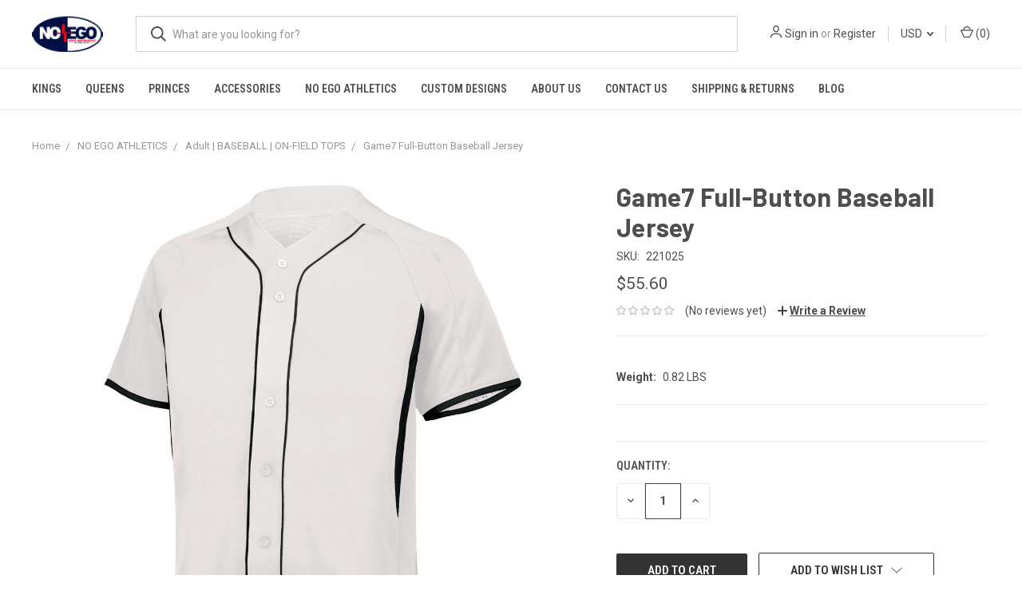

--- FILE ---
content_type: text/html; charset=utf-8
request_url: https://www.google.com/recaptcha/api2/anchor?ar=1&k=6LcjX0sbAAAAACp92-MNpx66FT4pbIWh-FTDmkkz&co=aHR0cHM6Ly93d3cubm9lZ29hcHBhcmVsLmNvbTo0NDM.&hl=en&v=N67nZn4AqZkNcbeMu4prBgzg&size=normal&anchor-ms=20000&execute-ms=30000&cb=fu0z7sdiby9s
body_size: 49574
content:
<!DOCTYPE HTML><html dir="ltr" lang="en"><head><meta http-equiv="Content-Type" content="text/html; charset=UTF-8">
<meta http-equiv="X-UA-Compatible" content="IE=edge">
<title>reCAPTCHA</title>
<style type="text/css">
/* cyrillic-ext */
@font-face {
  font-family: 'Roboto';
  font-style: normal;
  font-weight: 400;
  font-stretch: 100%;
  src: url(//fonts.gstatic.com/s/roboto/v48/KFO7CnqEu92Fr1ME7kSn66aGLdTylUAMa3GUBHMdazTgWw.woff2) format('woff2');
  unicode-range: U+0460-052F, U+1C80-1C8A, U+20B4, U+2DE0-2DFF, U+A640-A69F, U+FE2E-FE2F;
}
/* cyrillic */
@font-face {
  font-family: 'Roboto';
  font-style: normal;
  font-weight: 400;
  font-stretch: 100%;
  src: url(//fonts.gstatic.com/s/roboto/v48/KFO7CnqEu92Fr1ME7kSn66aGLdTylUAMa3iUBHMdazTgWw.woff2) format('woff2');
  unicode-range: U+0301, U+0400-045F, U+0490-0491, U+04B0-04B1, U+2116;
}
/* greek-ext */
@font-face {
  font-family: 'Roboto';
  font-style: normal;
  font-weight: 400;
  font-stretch: 100%;
  src: url(//fonts.gstatic.com/s/roboto/v48/KFO7CnqEu92Fr1ME7kSn66aGLdTylUAMa3CUBHMdazTgWw.woff2) format('woff2');
  unicode-range: U+1F00-1FFF;
}
/* greek */
@font-face {
  font-family: 'Roboto';
  font-style: normal;
  font-weight: 400;
  font-stretch: 100%;
  src: url(//fonts.gstatic.com/s/roboto/v48/KFO7CnqEu92Fr1ME7kSn66aGLdTylUAMa3-UBHMdazTgWw.woff2) format('woff2');
  unicode-range: U+0370-0377, U+037A-037F, U+0384-038A, U+038C, U+038E-03A1, U+03A3-03FF;
}
/* math */
@font-face {
  font-family: 'Roboto';
  font-style: normal;
  font-weight: 400;
  font-stretch: 100%;
  src: url(//fonts.gstatic.com/s/roboto/v48/KFO7CnqEu92Fr1ME7kSn66aGLdTylUAMawCUBHMdazTgWw.woff2) format('woff2');
  unicode-range: U+0302-0303, U+0305, U+0307-0308, U+0310, U+0312, U+0315, U+031A, U+0326-0327, U+032C, U+032F-0330, U+0332-0333, U+0338, U+033A, U+0346, U+034D, U+0391-03A1, U+03A3-03A9, U+03B1-03C9, U+03D1, U+03D5-03D6, U+03F0-03F1, U+03F4-03F5, U+2016-2017, U+2034-2038, U+203C, U+2040, U+2043, U+2047, U+2050, U+2057, U+205F, U+2070-2071, U+2074-208E, U+2090-209C, U+20D0-20DC, U+20E1, U+20E5-20EF, U+2100-2112, U+2114-2115, U+2117-2121, U+2123-214F, U+2190, U+2192, U+2194-21AE, U+21B0-21E5, U+21F1-21F2, U+21F4-2211, U+2213-2214, U+2216-22FF, U+2308-230B, U+2310, U+2319, U+231C-2321, U+2336-237A, U+237C, U+2395, U+239B-23B7, U+23D0, U+23DC-23E1, U+2474-2475, U+25AF, U+25B3, U+25B7, U+25BD, U+25C1, U+25CA, U+25CC, U+25FB, U+266D-266F, U+27C0-27FF, U+2900-2AFF, U+2B0E-2B11, U+2B30-2B4C, U+2BFE, U+3030, U+FF5B, U+FF5D, U+1D400-1D7FF, U+1EE00-1EEFF;
}
/* symbols */
@font-face {
  font-family: 'Roboto';
  font-style: normal;
  font-weight: 400;
  font-stretch: 100%;
  src: url(//fonts.gstatic.com/s/roboto/v48/KFO7CnqEu92Fr1ME7kSn66aGLdTylUAMaxKUBHMdazTgWw.woff2) format('woff2');
  unicode-range: U+0001-000C, U+000E-001F, U+007F-009F, U+20DD-20E0, U+20E2-20E4, U+2150-218F, U+2190, U+2192, U+2194-2199, U+21AF, U+21E6-21F0, U+21F3, U+2218-2219, U+2299, U+22C4-22C6, U+2300-243F, U+2440-244A, U+2460-24FF, U+25A0-27BF, U+2800-28FF, U+2921-2922, U+2981, U+29BF, U+29EB, U+2B00-2BFF, U+4DC0-4DFF, U+FFF9-FFFB, U+10140-1018E, U+10190-1019C, U+101A0, U+101D0-101FD, U+102E0-102FB, U+10E60-10E7E, U+1D2C0-1D2D3, U+1D2E0-1D37F, U+1F000-1F0FF, U+1F100-1F1AD, U+1F1E6-1F1FF, U+1F30D-1F30F, U+1F315, U+1F31C, U+1F31E, U+1F320-1F32C, U+1F336, U+1F378, U+1F37D, U+1F382, U+1F393-1F39F, U+1F3A7-1F3A8, U+1F3AC-1F3AF, U+1F3C2, U+1F3C4-1F3C6, U+1F3CA-1F3CE, U+1F3D4-1F3E0, U+1F3ED, U+1F3F1-1F3F3, U+1F3F5-1F3F7, U+1F408, U+1F415, U+1F41F, U+1F426, U+1F43F, U+1F441-1F442, U+1F444, U+1F446-1F449, U+1F44C-1F44E, U+1F453, U+1F46A, U+1F47D, U+1F4A3, U+1F4B0, U+1F4B3, U+1F4B9, U+1F4BB, U+1F4BF, U+1F4C8-1F4CB, U+1F4D6, U+1F4DA, U+1F4DF, U+1F4E3-1F4E6, U+1F4EA-1F4ED, U+1F4F7, U+1F4F9-1F4FB, U+1F4FD-1F4FE, U+1F503, U+1F507-1F50B, U+1F50D, U+1F512-1F513, U+1F53E-1F54A, U+1F54F-1F5FA, U+1F610, U+1F650-1F67F, U+1F687, U+1F68D, U+1F691, U+1F694, U+1F698, U+1F6AD, U+1F6B2, U+1F6B9-1F6BA, U+1F6BC, U+1F6C6-1F6CF, U+1F6D3-1F6D7, U+1F6E0-1F6EA, U+1F6F0-1F6F3, U+1F6F7-1F6FC, U+1F700-1F7FF, U+1F800-1F80B, U+1F810-1F847, U+1F850-1F859, U+1F860-1F887, U+1F890-1F8AD, U+1F8B0-1F8BB, U+1F8C0-1F8C1, U+1F900-1F90B, U+1F93B, U+1F946, U+1F984, U+1F996, U+1F9E9, U+1FA00-1FA6F, U+1FA70-1FA7C, U+1FA80-1FA89, U+1FA8F-1FAC6, U+1FACE-1FADC, U+1FADF-1FAE9, U+1FAF0-1FAF8, U+1FB00-1FBFF;
}
/* vietnamese */
@font-face {
  font-family: 'Roboto';
  font-style: normal;
  font-weight: 400;
  font-stretch: 100%;
  src: url(//fonts.gstatic.com/s/roboto/v48/KFO7CnqEu92Fr1ME7kSn66aGLdTylUAMa3OUBHMdazTgWw.woff2) format('woff2');
  unicode-range: U+0102-0103, U+0110-0111, U+0128-0129, U+0168-0169, U+01A0-01A1, U+01AF-01B0, U+0300-0301, U+0303-0304, U+0308-0309, U+0323, U+0329, U+1EA0-1EF9, U+20AB;
}
/* latin-ext */
@font-face {
  font-family: 'Roboto';
  font-style: normal;
  font-weight: 400;
  font-stretch: 100%;
  src: url(//fonts.gstatic.com/s/roboto/v48/KFO7CnqEu92Fr1ME7kSn66aGLdTylUAMa3KUBHMdazTgWw.woff2) format('woff2');
  unicode-range: U+0100-02BA, U+02BD-02C5, U+02C7-02CC, U+02CE-02D7, U+02DD-02FF, U+0304, U+0308, U+0329, U+1D00-1DBF, U+1E00-1E9F, U+1EF2-1EFF, U+2020, U+20A0-20AB, U+20AD-20C0, U+2113, U+2C60-2C7F, U+A720-A7FF;
}
/* latin */
@font-face {
  font-family: 'Roboto';
  font-style: normal;
  font-weight: 400;
  font-stretch: 100%;
  src: url(//fonts.gstatic.com/s/roboto/v48/KFO7CnqEu92Fr1ME7kSn66aGLdTylUAMa3yUBHMdazQ.woff2) format('woff2');
  unicode-range: U+0000-00FF, U+0131, U+0152-0153, U+02BB-02BC, U+02C6, U+02DA, U+02DC, U+0304, U+0308, U+0329, U+2000-206F, U+20AC, U+2122, U+2191, U+2193, U+2212, U+2215, U+FEFF, U+FFFD;
}
/* cyrillic-ext */
@font-face {
  font-family: 'Roboto';
  font-style: normal;
  font-weight: 500;
  font-stretch: 100%;
  src: url(//fonts.gstatic.com/s/roboto/v48/KFO7CnqEu92Fr1ME7kSn66aGLdTylUAMa3GUBHMdazTgWw.woff2) format('woff2');
  unicode-range: U+0460-052F, U+1C80-1C8A, U+20B4, U+2DE0-2DFF, U+A640-A69F, U+FE2E-FE2F;
}
/* cyrillic */
@font-face {
  font-family: 'Roboto';
  font-style: normal;
  font-weight: 500;
  font-stretch: 100%;
  src: url(//fonts.gstatic.com/s/roboto/v48/KFO7CnqEu92Fr1ME7kSn66aGLdTylUAMa3iUBHMdazTgWw.woff2) format('woff2');
  unicode-range: U+0301, U+0400-045F, U+0490-0491, U+04B0-04B1, U+2116;
}
/* greek-ext */
@font-face {
  font-family: 'Roboto';
  font-style: normal;
  font-weight: 500;
  font-stretch: 100%;
  src: url(//fonts.gstatic.com/s/roboto/v48/KFO7CnqEu92Fr1ME7kSn66aGLdTylUAMa3CUBHMdazTgWw.woff2) format('woff2');
  unicode-range: U+1F00-1FFF;
}
/* greek */
@font-face {
  font-family: 'Roboto';
  font-style: normal;
  font-weight: 500;
  font-stretch: 100%;
  src: url(//fonts.gstatic.com/s/roboto/v48/KFO7CnqEu92Fr1ME7kSn66aGLdTylUAMa3-UBHMdazTgWw.woff2) format('woff2');
  unicode-range: U+0370-0377, U+037A-037F, U+0384-038A, U+038C, U+038E-03A1, U+03A3-03FF;
}
/* math */
@font-face {
  font-family: 'Roboto';
  font-style: normal;
  font-weight: 500;
  font-stretch: 100%;
  src: url(//fonts.gstatic.com/s/roboto/v48/KFO7CnqEu92Fr1ME7kSn66aGLdTylUAMawCUBHMdazTgWw.woff2) format('woff2');
  unicode-range: U+0302-0303, U+0305, U+0307-0308, U+0310, U+0312, U+0315, U+031A, U+0326-0327, U+032C, U+032F-0330, U+0332-0333, U+0338, U+033A, U+0346, U+034D, U+0391-03A1, U+03A3-03A9, U+03B1-03C9, U+03D1, U+03D5-03D6, U+03F0-03F1, U+03F4-03F5, U+2016-2017, U+2034-2038, U+203C, U+2040, U+2043, U+2047, U+2050, U+2057, U+205F, U+2070-2071, U+2074-208E, U+2090-209C, U+20D0-20DC, U+20E1, U+20E5-20EF, U+2100-2112, U+2114-2115, U+2117-2121, U+2123-214F, U+2190, U+2192, U+2194-21AE, U+21B0-21E5, U+21F1-21F2, U+21F4-2211, U+2213-2214, U+2216-22FF, U+2308-230B, U+2310, U+2319, U+231C-2321, U+2336-237A, U+237C, U+2395, U+239B-23B7, U+23D0, U+23DC-23E1, U+2474-2475, U+25AF, U+25B3, U+25B7, U+25BD, U+25C1, U+25CA, U+25CC, U+25FB, U+266D-266F, U+27C0-27FF, U+2900-2AFF, U+2B0E-2B11, U+2B30-2B4C, U+2BFE, U+3030, U+FF5B, U+FF5D, U+1D400-1D7FF, U+1EE00-1EEFF;
}
/* symbols */
@font-face {
  font-family: 'Roboto';
  font-style: normal;
  font-weight: 500;
  font-stretch: 100%;
  src: url(//fonts.gstatic.com/s/roboto/v48/KFO7CnqEu92Fr1ME7kSn66aGLdTylUAMaxKUBHMdazTgWw.woff2) format('woff2');
  unicode-range: U+0001-000C, U+000E-001F, U+007F-009F, U+20DD-20E0, U+20E2-20E4, U+2150-218F, U+2190, U+2192, U+2194-2199, U+21AF, U+21E6-21F0, U+21F3, U+2218-2219, U+2299, U+22C4-22C6, U+2300-243F, U+2440-244A, U+2460-24FF, U+25A0-27BF, U+2800-28FF, U+2921-2922, U+2981, U+29BF, U+29EB, U+2B00-2BFF, U+4DC0-4DFF, U+FFF9-FFFB, U+10140-1018E, U+10190-1019C, U+101A0, U+101D0-101FD, U+102E0-102FB, U+10E60-10E7E, U+1D2C0-1D2D3, U+1D2E0-1D37F, U+1F000-1F0FF, U+1F100-1F1AD, U+1F1E6-1F1FF, U+1F30D-1F30F, U+1F315, U+1F31C, U+1F31E, U+1F320-1F32C, U+1F336, U+1F378, U+1F37D, U+1F382, U+1F393-1F39F, U+1F3A7-1F3A8, U+1F3AC-1F3AF, U+1F3C2, U+1F3C4-1F3C6, U+1F3CA-1F3CE, U+1F3D4-1F3E0, U+1F3ED, U+1F3F1-1F3F3, U+1F3F5-1F3F7, U+1F408, U+1F415, U+1F41F, U+1F426, U+1F43F, U+1F441-1F442, U+1F444, U+1F446-1F449, U+1F44C-1F44E, U+1F453, U+1F46A, U+1F47D, U+1F4A3, U+1F4B0, U+1F4B3, U+1F4B9, U+1F4BB, U+1F4BF, U+1F4C8-1F4CB, U+1F4D6, U+1F4DA, U+1F4DF, U+1F4E3-1F4E6, U+1F4EA-1F4ED, U+1F4F7, U+1F4F9-1F4FB, U+1F4FD-1F4FE, U+1F503, U+1F507-1F50B, U+1F50D, U+1F512-1F513, U+1F53E-1F54A, U+1F54F-1F5FA, U+1F610, U+1F650-1F67F, U+1F687, U+1F68D, U+1F691, U+1F694, U+1F698, U+1F6AD, U+1F6B2, U+1F6B9-1F6BA, U+1F6BC, U+1F6C6-1F6CF, U+1F6D3-1F6D7, U+1F6E0-1F6EA, U+1F6F0-1F6F3, U+1F6F7-1F6FC, U+1F700-1F7FF, U+1F800-1F80B, U+1F810-1F847, U+1F850-1F859, U+1F860-1F887, U+1F890-1F8AD, U+1F8B0-1F8BB, U+1F8C0-1F8C1, U+1F900-1F90B, U+1F93B, U+1F946, U+1F984, U+1F996, U+1F9E9, U+1FA00-1FA6F, U+1FA70-1FA7C, U+1FA80-1FA89, U+1FA8F-1FAC6, U+1FACE-1FADC, U+1FADF-1FAE9, U+1FAF0-1FAF8, U+1FB00-1FBFF;
}
/* vietnamese */
@font-face {
  font-family: 'Roboto';
  font-style: normal;
  font-weight: 500;
  font-stretch: 100%;
  src: url(//fonts.gstatic.com/s/roboto/v48/KFO7CnqEu92Fr1ME7kSn66aGLdTylUAMa3OUBHMdazTgWw.woff2) format('woff2');
  unicode-range: U+0102-0103, U+0110-0111, U+0128-0129, U+0168-0169, U+01A0-01A1, U+01AF-01B0, U+0300-0301, U+0303-0304, U+0308-0309, U+0323, U+0329, U+1EA0-1EF9, U+20AB;
}
/* latin-ext */
@font-face {
  font-family: 'Roboto';
  font-style: normal;
  font-weight: 500;
  font-stretch: 100%;
  src: url(//fonts.gstatic.com/s/roboto/v48/KFO7CnqEu92Fr1ME7kSn66aGLdTylUAMa3KUBHMdazTgWw.woff2) format('woff2');
  unicode-range: U+0100-02BA, U+02BD-02C5, U+02C7-02CC, U+02CE-02D7, U+02DD-02FF, U+0304, U+0308, U+0329, U+1D00-1DBF, U+1E00-1E9F, U+1EF2-1EFF, U+2020, U+20A0-20AB, U+20AD-20C0, U+2113, U+2C60-2C7F, U+A720-A7FF;
}
/* latin */
@font-face {
  font-family: 'Roboto';
  font-style: normal;
  font-weight: 500;
  font-stretch: 100%;
  src: url(//fonts.gstatic.com/s/roboto/v48/KFO7CnqEu92Fr1ME7kSn66aGLdTylUAMa3yUBHMdazQ.woff2) format('woff2');
  unicode-range: U+0000-00FF, U+0131, U+0152-0153, U+02BB-02BC, U+02C6, U+02DA, U+02DC, U+0304, U+0308, U+0329, U+2000-206F, U+20AC, U+2122, U+2191, U+2193, U+2212, U+2215, U+FEFF, U+FFFD;
}
/* cyrillic-ext */
@font-face {
  font-family: 'Roboto';
  font-style: normal;
  font-weight: 900;
  font-stretch: 100%;
  src: url(//fonts.gstatic.com/s/roboto/v48/KFO7CnqEu92Fr1ME7kSn66aGLdTylUAMa3GUBHMdazTgWw.woff2) format('woff2');
  unicode-range: U+0460-052F, U+1C80-1C8A, U+20B4, U+2DE0-2DFF, U+A640-A69F, U+FE2E-FE2F;
}
/* cyrillic */
@font-face {
  font-family: 'Roboto';
  font-style: normal;
  font-weight: 900;
  font-stretch: 100%;
  src: url(//fonts.gstatic.com/s/roboto/v48/KFO7CnqEu92Fr1ME7kSn66aGLdTylUAMa3iUBHMdazTgWw.woff2) format('woff2');
  unicode-range: U+0301, U+0400-045F, U+0490-0491, U+04B0-04B1, U+2116;
}
/* greek-ext */
@font-face {
  font-family: 'Roboto';
  font-style: normal;
  font-weight: 900;
  font-stretch: 100%;
  src: url(//fonts.gstatic.com/s/roboto/v48/KFO7CnqEu92Fr1ME7kSn66aGLdTylUAMa3CUBHMdazTgWw.woff2) format('woff2');
  unicode-range: U+1F00-1FFF;
}
/* greek */
@font-face {
  font-family: 'Roboto';
  font-style: normal;
  font-weight: 900;
  font-stretch: 100%;
  src: url(//fonts.gstatic.com/s/roboto/v48/KFO7CnqEu92Fr1ME7kSn66aGLdTylUAMa3-UBHMdazTgWw.woff2) format('woff2');
  unicode-range: U+0370-0377, U+037A-037F, U+0384-038A, U+038C, U+038E-03A1, U+03A3-03FF;
}
/* math */
@font-face {
  font-family: 'Roboto';
  font-style: normal;
  font-weight: 900;
  font-stretch: 100%;
  src: url(//fonts.gstatic.com/s/roboto/v48/KFO7CnqEu92Fr1ME7kSn66aGLdTylUAMawCUBHMdazTgWw.woff2) format('woff2');
  unicode-range: U+0302-0303, U+0305, U+0307-0308, U+0310, U+0312, U+0315, U+031A, U+0326-0327, U+032C, U+032F-0330, U+0332-0333, U+0338, U+033A, U+0346, U+034D, U+0391-03A1, U+03A3-03A9, U+03B1-03C9, U+03D1, U+03D5-03D6, U+03F0-03F1, U+03F4-03F5, U+2016-2017, U+2034-2038, U+203C, U+2040, U+2043, U+2047, U+2050, U+2057, U+205F, U+2070-2071, U+2074-208E, U+2090-209C, U+20D0-20DC, U+20E1, U+20E5-20EF, U+2100-2112, U+2114-2115, U+2117-2121, U+2123-214F, U+2190, U+2192, U+2194-21AE, U+21B0-21E5, U+21F1-21F2, U+21F4-2211, U+2213-2214, U+2216-22FF, U+2308-230B, U+2310, U+2319, U+231C-2321, U+2336-237A, U+237C, U+2395, U+239B-23B7, U+23D0, U+23DC-23E1, U+2474-2475, U+25AF, U+25B3, U+25B7, U+25BD, U+25C1, U+25CA, U+25CC, U+25FB, U+266D-266F, U+27C0-27FF, U+2900-2AFF, U+2B0E-2B11, U+2B30-2B4C, U+2BFE, U+3030, U+FF5B, U+FF5D, U+1D400-1D7FF, U+1EE00-1EEFF;
}
/* symbols */
@font-face {
  font-family: 'Roboto';
  font-style: normal;
  font-weight: 900;
  font-stretch: 100%;
  src: url(//fonts.gstatic.com/s/roboto/v48/KFO7CnqEu92Fr1ME7kSn66aGLdTylUAMaxKUBHMdazTgWw.woff2) format('woff2');
  unicode-range: U+0001-000C, U+000E-001F, U+007F-009F, U+20DD-20E0, U+20E2-20E4, U+2150-218F, U+2190, U+2192, U+2194-2199, U+21AF, U+21E6-21F0, U+21F3, U+2218-2219, U+2299, U+22C4-22C6, U+2300-243F, U+2440-244A, U+2460-24FF, U+25A0-27BF, U+2800-28FF, U+2921-2922, U+2981, U+29BF, U+29EB, U+2B00-2BFF, U+4DC0-4DFF, U+FFF9-FFFB, U+10140-1018E, U+10190-1019C, U+101A0, U+101D0-101FD, U+102E0-102FB, U+10E60-10E7E, U+1D2C0-1D2D3, U+1D2E0-1D37F, U+1F000-1F0FF, U+1F100-1F1AD, U+1F1E6-1F1FF, U+1F30D-1F30F, U+1F315, U+1F31C, U+1F31E, U+1F320-1F32C, U+1F336, U+1F378, U+1F37D, U+1F382, U+1F393-1F39F, U+1F3A7-1F3A8, U+1F3AC-1F3AF, U+1F3C2, U+1F3C4-1F3C6, U+1F3CA-1F3CE, U+1F3D4-1F3E0, U+1F3ED, U+1F3F1-1F3F3, U+1F3F5-1F3F7, U+1F408, U+1F415, U+1F41F, U+1F426, U+1F43F, U+1F441-1F442, U+1F444, U+1F446-1F449, U+1F44C-1F44E, U+1F453, U+1F46A, U+1F47D, U+1F4A3, U+1F4B0, U+1F4B3, U+1F4B9, U+1F4BB, U+1F4BF, U+1F4C8-1F4CB, U+1F4D6, U+1F4DA, U+1F4DF, U+1F4E3-1F4E6, U+1F4EA-1F4ED, U+1F4F7, U+1F4F9-1F4FB, U+1F4FD-1F4FE, U+1F503, U+1F507-1F50B, U+1F50D, U+1F512-1F513, U+1F53E-1F54A, U+1F54F-1F5FA, U+1F610, U+1F650-1F67F, U+1F687, U+1F68D, U+1F691, U+1F694, U+1F698, U+1F6AD, U+1F6B2, U+1F6B9-1F6BA, U+1F6BC, U+1F6C6-1F6CF, U+1F6D3-1F6D7, U+1F6E0-1F6EA, U+1F6F0-1F6F3, U+1F6F7-1F6FC, U+1F700-1F7FF, U+1F800-1F80B, U+1F810-1F847, U+1F850-1F859, U+1F860-1F887, U+1F890-1F8AD, U+1F8B0-1F8BB, U+1F8C0-1F8C1, U+1F900-1F90B, U+1F93B, U+1F946, U+1F984, U+1F996, U+1F9E9, U+1FA00-1FA6F, U+1FA70-1FA7C, U+1FA80-1FA89, U+1FA8F-1FAC6, U+1FACE-1FADC, U+1FADF-1FAE9, U+1FAF0-1FAF8, U+1FB00-1FBFF;
}
/* vietnamese */
@font-face {
  font-family: 'Roboto';
  font-style: normal;
  font-weight: 900;
  font-stretch: 100%;
  src: url(//fonts.gstatic.com/s/roboto/v48/KFO7CnqEu92Fr1ME7kSn66aGLdTylUAMa3OUBHMdazTgWw.woff2) format('woff2');
  unicode-range: U+0102-0103, U+0110-0111, U+0128-0129, U+0168-0169, U+01A0-01A1, U+01AF-01B0, U+0300-0301, U+0303-0304, U+0308-0309, U+0323, U+0329, U+1EA0-1EF9, U+20AB;
}
/* latin-ext */
@font-face {
  font-family: 'Roboto';
  font-style: normal;
  font-weight: 900;
  font-stretch: 100%;
  src: url(//fonts.gstatic.com/s/roboto/v48/KFO7CnqEu92Fr1ME7kSn66aGLdTylUAMa3KUBHMdazTgWw.woff2) format('woff2');
  unicode-range: U+0100-02BA, U+02BD-02C5, U+02C7-02CC, U+02CE-02D7, U+02DD-02FF, U+0304, U+0308, U+0329, U+1D00-1DBF, U+1E00-1E9F, U+1EF2-1EFF, U+2020, U+20A0-20AB, U+20AD-20C0, U+2113, U+2C60-2C7F, U+A720-A7FF;
}
/* latin */
@font-face {
  font-family: 'Roboto';
  font-style: normal;
  font-weight: 900;
  font-stretch: 100%;
  src: url(//fonts.gstatic.com/s/roboto/v48/KFO7CnqEu92Fr1ME7kSn66aGLdTylUAMa3yUBHMdazQ.woff2) format('woff2');
  unicode-range: U+0000-00FF, U+0131, U+0152-0153, U+02BB-02BC, U+02C6, U+02DA, U+02DC, U+0304, U+0308, U+0329, U+2000-206F, U+20AC, U+2122, U+2191, U+2193, U+2212, U+2215, U+FEFF, U+FFFD;
}

</style>
<link rel="stylesheet" type="text/css" href="https://www.gstatic.com/recaptcha/releases/N67nZn4AqZkNcbeMu4prBgzg/styles__ltr.css">
<script nonce="kdAz0N9hFZ9WTEhRw7b2jQ" type="text/javascript">window['__recaptcha_api'] = 'https://www.google.com/recaptcha/api2/';</script>
<script type="text/javascript" src="https://www.gstatic.com/recaptcha/releases/N67nZn4AqZkNcbeMu4prBgzg/recaptcha__en.js" nonce="kdAz0N9hFZ9WTEhRw7b2jQ">
      
    </script></head>
<body><div id="rc-anchor-alert" class="rc-anchor-alert"></div>
<input type="hidden" id="recaptcha-token" value="[base64]">
<script type="text/javascript" nonce="kdAz0N9hFZ9WTEhRw7b2jQ">
      recaptcha.anchor.Main.init("[\x22ainput\x22,[\x22bgdata\x22,\x22\x22,\[base64]/[base64]/[base64]/[base64]/[base64]/UltsKytdPUU6KEU8MjA0OD9SW2wrK109RT4+NnwxOTI6KChFJjY0NTEyKT09NTUyOTYmJk0rMTxjLmxlbmd0aCYmKGMuY2hhckNvZGVBdChNKzEpJjY0NTEyKT09NTYzMjA/[base64]/[base64]/[base64]/[base64]/[base64]/[base64]/[base64]\x22,\[base64]\\u003d\x22,\x22DSPCpkMPwpbCj8KHfsKkIG7CjMKgwp48w7jDmzRLwoxoIgbCgGPCgDZYwpEBwrxxw4ZHYEzCh8Kgw6MbZAxsc24AbmBBdsOEThISw5Nqw5/[base64]/[base64]/w49JImrCjCnCjHxawoxVw5BNw7dRTlFOwrkXNcOLw5lswoBsEW/Cq8Ocw7/DocOtwrwSQSjDhhwGC8OwSsO7w78TwrrCo8ObK8ORw7nDq2bDsSzCiFbCtEPDrsKSBEnDuQpnA3rChsOnwprDl8Klwq/Cr8ONwprDkCp9eCxxwpvDrxliSWoSMkspUsO0wobClREvwp/Dnz1SwqBHRMKbHsOrwqXChMO5RgnDh8KXEVISwr3DicOHeSMFw492WcOqwp3DlMO5wqc7w6h7w5/Cl8KuIMO0K28ILcOkwo8JwrDCucKeZsOXwrfDlVbDtsK7QMKiUcK0w5Rxw4XDhQl6w5LDnsOsw73DklHCi8ONdsK6CkVUMzgVZxNQw5toc8KCGsO2w4DCg8OBw7PDqxbDhMKuAlrCmkLCtsOkwrR0GwQKwr10w75Sw43CscOww6rDu8KZWMOIE3U/w6IQwrZYwrQNw7/DocOLbRzCkcK3fmnCgBzDswrDksOlwqLCsMOka8KyR8Ogw4UpP8OvMcKAw4MVfmbDo2/DpcOjw53DpHICN8KQw4YGQ10DXzMJw7HCq1jCrnIwPmrDqULCj8Kfw7HDhcOGw6TCoXhlwo3DoEHDocOaw57DvnVjw7VYIsOnw6LCl0kbwqXDtMKKw6RzwofDrlHDtk3DuGTCoMOfwo/[base64]/DisKiw4tuw4/DisKfwrXDk8KWw51lAGbDicOKIMOzwpLDk1lFwofDpXp4w5wlw5syAsK6w5wuw7VVw4DCsEtdwqzCssO3UVLCjj0dNxAkw4kPEMKkd1Myw6t5w4zCs8OOKMKab8ORRCfDt8KoeQLCjMKYG15oM8OBw5bDigrDqzM8EcK3QH/CkMKYITc8c8Oaw5nDvMODOWMjwpvDrS/[base64]/[base64]/DhX/DnToDw7vDvMKbwpXDnVNWTsOHw4QCKh4vwpxUwqYAGsOtw5sHwpUKIlt6woxbRsKiw5bDusOzwrMtJMO6w7/DgsOSwpIrCX/Cj8KvSsKHTj/[base64]/[base64]/wrN7E8OZwofCuVsnw6daccOFPBfDg0LDtGEaSVjCt8OZw57Doz8ZRlwQOMKCwpclwqpbw7bDqWUsCgHCihTCqMKgWCHDusOTwpASw7o3wo0YwolKc8KLSksAL8Oqw7TDrkgcw6DDv8OLwo5fd8KxBMOQw4onwo/CpSfCvMKUw7nCr8OdwpN7w7jCrcKRQARcw7/CjMKAw4oYS8OUDQEWw5hjTmvDl8OAw6RGQ8K0KzgMw6DDp1k/WylQW8Oxw6XDj0pZw7gsecKTK8O7wpHCnX7CjTHCv8OMV8OvETzCuMKtwrvCr0gTwpRlw6sCC8O2wpg8dB3CkmAZfANiTsKtwrvCijtEC19VwoTCmsKUT8O6wobDpjvDsWPCqsOWwqJRQil/w5wlMsKGMcOdw5zDhgQoc8KYwo5IScOMw7TDvA/Dh1jCqXEae8Ocw6cUwrUEwrpBawTDqcOMaSRyCcKvQT8RwqARN1DCpMKEwoo1ZMOmwrU/w5nDp8K1w4k2w7zCmgPCi8Oyw6AIw4/DksONw4xMwqJ8VcKRJcKBLTBNw6PDhsOjw6PDnk/Dnx4fwpHDl388BcOZAR4Dw5kBwpN1Iw3DuEd3w7FBwqHCicOOwoDCv2Q1NsKuw7nDv8KxKcOBbsOuwrEXw6XCucOGI8OjW8ODUsK5SzjCuzdLwqbDv8Kuw6PDoznCg8Onw75vDlHCuHJxw7pSZVzDmSHDisO9CmBECMOUbMKmw4zDhmInwq/CrCbDnxPDpcOmwqgESnPCucKeRwlcwoo7wpsww67CuMKaVAVQwqvCocK0w5M5TmXDl8Kpw6DCnmBPw5DDjMK8GTthd8ODMMOuwoPDuivDhsOIwqXClsKAE8O+e8OmLMKVw6fDtHvCvygHwpPCjnIXJRlIw6M9U2Y0wo/[base64]/DpHrDtH/Cn8OBHcKmwrHDpQLDt8K2fj7Drxx+w7AxZsKIwpPDl8KaC8OiwqrDu8KgJ1zDnTvCshXDp2zDsi8+w75YRsO8dcO+w4klWsOtwrLCvcKrw5cUAUrDhMOyMHdtK8O8TsOlWgXChnrCucORw6wpDEfCkzFFw5U/K8O9K0lJwr/DssKQcsKmw6fCn1pZU8KufU8aJcKhYmPCn8KzeVzDrMKnwpNgU8Kdw77Dm8O0EngMUxTDhFA+esKfbT/CvMOWwrrCqMORF8Krwplbb8KKVsKEVm80GT/DqSt8w6Mpwr7DlsOaC8KBXMOdQCNNexjDpxEAwqbDu3LDtikdakIyw7VeWcKlw4lhdi7CsMO2Y8KQQ8KSMsKgTnlhcV7CoUnDosKadcKnc8OWw7DCvRfCi8OQawItJFDCrMKIezEsNjAfIcOMw5TDnQ3CujTDpxBiwpVyw6bDix/CgB97U8ONw67Drn3DtsKSMxDCm35Lw7LDkcKAwpJ7wrtra8OHwo7CiMOpO2BQY23CkSE1wqQfwp9rQcKSw4PCt8Odw7Maw7IlUT0dcEbCjcK+MB/Dm8K/esKfVxTDm8KSw47DksO5DsOVwpMmfAxRwoXDtcOMG3HCh8O5wp7Cq8OTwpxQG8OXfF4rLR9RJsKdZ8KPSMOUXzDDsRHDocO6wrlFQxfDmsOFw4jDmidRSMKcwrpQw6kUw7QfwrfCslYJWyPDn0TDtMOjd8O/woluwq/Dp8OxwrDDvMOQDXtlRHbDq1IIwrvDngU7DMOQHcKJw4vDl8OswrjDmcOAwoA3ZMONwr/[base64]/ZMK4wrHCv8K0eW/DnMKCwoHCmznClWJZw7bDtwJQw4V3OzfDk8KZwp/CnRfCj27CmsKowqhpw5o+wrIxwowGwqLDuTMNDsOUMsOgw6PCuD1Iw6R+wqM2LsOlwqzCrT/Cl8KRPMONf8KGw5/DuX/DliR6wrTCocOWw6ghwqZdw7fCq8KOSwHDh2l+HlLClzrCgBPDq21LIEDCtcKdJCJ/worCgR7DmMO6LcKKOl9bfcOlRcK0w5nClG7CicOaNMONw73Cq8Khw69aAn7ClsK0wrtzw7jDg8OEP8K9YMKfwpzDm8OowooPasO1RMOBU8OZwqohw6VhYmRFWj/CpcKIJWXDgMOew7xtwrLDhMOfb0DCu05VwpPCrwEaFHEbaMKHUcKGe0Fpw4/DjHBhw5rCjihYDMK1TyvDksOowqI6wodywpsqw4XCoMKrwpvDn3XCmEtDw7FPTcOHS1zDnMO7PcOCFw3DpCkNw67Ct0jDl8Onw4LCgg1DFC7CmcKrwoRPaMKPwoVjw5/DqxrDuioKw4gxw6A4w6rDjHJgw6YiHsKiUQdMeDXDusOeOSHCmsOwwq5rwoBzw7LCm8Olw7kpVsOkw6IMfyTDn8Krw4o9wqgLSsOjwrZyBsKnwr3Com3Dj0LCscOdwqNQYlEIw6B2QcKWQlMvw4IYPMKXwqjCmz9VFcOYGMKsPMKcScO/Dj3CjUHDpcOwJ8KTKlJAw6ZRGDDDrcKSwrhqXMK0MsO6w4zDnwPCphnDuyFfTMK0A8KWwo/[base64]/[base64]/Cg8O3OGwUXWElwr/CuUrCqAPCg8KQw7/[base64]/DscO0wqdvw6Z4OGBHw5TCvSE/bMO9wogUwonCpMKxCXMRw4jCrDNlwpHDsBl0OmjCh3DDoMOAaUcWw4jDssO3w6UEwoXDmU7CjGLCikTDnlF0OjbClsKCw4l5EcOfCBpew58uw5EJw7vDrSFbQcOmw6HCn8OtwpDDqsKFZcKqasODXMO8Y8KLMMK/w7/Cs8OnX8KeRE1lwpLCqMK5AcKARMO+X2HDrg/Ct8Oswr/Dp8OWFTV8w4fDtsOAwod5wo/ChsOnwoHDgsKXJFjDt0XCt2XDj1LCssKkFlfDlnknRsOdwoA9b8OaWMOfw7IDwojDqVzDiT4bw4DCgcO8w6lSRMK6GzIGKcOqPl3Dr2fCmsKBcwNbYMOdHxIowphgeUXDslc2EH7CrMOCwrcPemPCuU3ClE3DuDAEw6pTw5/DpsKpwq/[base64]/Cg8KRw6LCk8KINV7CvMOMEj8NBCEuw7PCpsO1bcK3CW/CuMOqKiF/dhwLw5wRLMKuwp3ClMOdwoQ6fsO/PnUNwpfChT5od8K7wp/[base64]/CsGNFwqEgwqrDgDpMEl/CjWvCscOqwqk9w75oGMK/w7PDmnzCo8OJwqpxw6zDp8OLw4bCpSbDvMKLw74JS8OyXxTCrMORw4FIS2E3w6RaSsOXwqbClX/DjcO4w5zCjDDClMO/aE7DgVPCoBvCrS4xJsKxdMKZWMKmasKaw6BGRMKVT29iw55xPsKBw5/DrxQCGUJ8SEZ4w6DDuMK1w7AeUcOwMjctaRBcJMK0Z3tPJnthJBZMwrQGHsOEw5cPw7rCkMObw7xUXQxzPcKmw7pzwojDpcOIeMKhZsOZw6/[base64]/CtAXDgcKTwol+csO9GnNcw6ZrwrvCjcKww7RELi4Vw7nDj8KuI8OVwpTDtcO0w7Z5wqk3bRtDfDDDgcK/[base64]/dsOsw5vDmmQiP8OgHMOtKTs9w4RabRPDk8KXcsKxw4JIbcKzRmjDiVHCqsKgwpbDhcKwwqVuIcKtVcKuwq/DtcKGw6pxw53Cuw/Cr8K7wokUYB1UBEkBwqbCkcKnVsKdB8O0IG/DnjrCscOVw6A1wqVbU8O6WU1qw5HCisK3cld0cBvCp8K+OlvDl2lhfsOGNsKjYikJw5/Dr8KbwpvDoTskfMO/[base64]/wrleaGPClcK/N10AU8Olwoomw67DhcKTw5bDvUvDhsKEwpbCv8KNwrkdfMKPD3/Dk8KPXsKIXsOUw5DDgwwPwqFqwpl6cMOCVEzDpcKNwr/Cm2XDtsOAwojCu8OxUzM0w4/[base64]/CjRPDhy9sPw01VgJ2GwY2w7ICw703w7zCjMK9DsOCw6XDvwF/BVYkQsOLKQTDpcKxw4TDq8K7e1/CqsO3IlrDlcKFRFLDmz4uwqrCinF6wprDhCgFCgTDi8OkRl8rS3JTwr/[base64]/emPDjnRdw4jChjdhw6PDkMKjw7DDoBvCnsOLw7FywpLDr0bCg8KYdl8ww6bDiSrDgcOxf8OdI8OdHyrCmWlyaMONfMOEPDDCgcKdw4lGXCHDqRt3GsKRw6vDncKKB8ObOMO/[base64]/DpMKDw6XDo8OrCT0fVkXDv8ONw4oaW8O2XcONw7NvPcKlwoBHw5zCtMKhwo7CmMK3wr/[base64]/CrMKJwpXCiiABwpEDPcKqMcOgOMKCG8OhcyzDmcObwqYqLjbDiwdjw7/CrAtzw7tvfWMKw5osw5xaw5LCk8KZbsKMfTQuw44ITMKHwrDCs8OJUEvCkksrw74Cw6HDvsO4NHfDk8OIbFjDicK4wp/Ds8OlwrrDosOed8OCdgTDocKtIcOgwr1nSzfDr8OCwq0zZsK1wo/DuAgpQcK9ScKEwqzDscK3SnnDsMKWAMK3w7zCjwnCnRjDusO1NQQ+wovDicOQIg05w5ovwoEeFMKAwo4SLcKTwrvDnDDCiyxgGMOAw4/[base64]/wqHDrsK7BMKZw4kTDMOmLsKlw4JCG8K9woc5ScOGw7jCuw8mHELCl8OUZhdDw41OwoHDm8KVP8OKw6UGw43DjMOuM0FaK8K3P8K7wrbCr1/Du8KCw7LCk8KsZsO+wo7Cg8KHCynCpsOmLsOMwosLBhAJEMO0w5F/B8O/[base64]/XcO/EcOewrrDksKpwpnDrEjDhHczB8OAYUvDg8Kkw7Uqwo3ClsKfwqnCmRUCw4FCwpnCqFvDnH94AnlCK8KNw6PDh8OdWsKqTsO4F8OgQntNAzdoD8OuwqZqX3rDqMKgwr/CoVolw6/DsGpJL8KHRCzDj8K8w4jDv8O7C19tF8K9VnXCqwYFw6nCt8K2BsOPw7rDlAPCgzLDrzPDkQPChcOnw4HDosK8w6wKwrnDg23Dt8OlAiJ6w5U4wqPDhMK7wovCq8OUwqR2wrnDj8O6d2nCvGDCjVR2DsKtfcOaBFFFPRTCiW41w7o/wo7Dl1QBw5Aaw71cKCvCoMKhwqnDkcOsZ8OCFcKJLEPDvw3Cnk3ChsOSMnbChsOFIj0XwoXCpTDClMKqwr/DtDLCln4Swq1ETMOlYEsaw5osOBfChcKiw6N4wogxcgzDmlh8w4wCwrPDglDDk8Oyw7BoLS/DiTnClsKhDcKSw6F3w7sQPsOjw6TDmnHDpAbCsMONZcObFULDmQAgK8OQOS1Hw63CnMOEe0HDnsKrw5t7YiLDncKww7vDncOXw4RcLwjCkg7DmsOxMiZ+BsOcAMOlw6bCg8KaI3hywq48w4rCocOte8KrXMKiwok7Vx/CrlsVbsKYw4hcw6PDicOBZ8KUwp/CtQVvXW7DgsK4w7TClWPDhsOzT8OWKcOFYRbDpsOjwqLDjcOPw4zDiMKIcz/DkRA7wroiTsOiGsOKRljDnRQiJkEaw6/DilE+CAA/JMKgHsKZwrk4wpxPOsKiIjjDoEXDqcOBUGLDh1RFQMKCwoTCi0XDoMKtw4Y7QzvCosKowoDDlnwrw6LCsHzDgsO7w7TClHfDh3zDsMKvw71KXMOjMMK2w7phaVzCtVMmdsOcwpsvwqvDo3/[base64]/Cp8KmwrnCncKUcjTDrMKuwrULHMOWw4vDhVJ4wpgKF04sw5ZwwrPDgsKkNS9lw5Bqw4nCnsK/[base64]/CkRzCm8O2Dx0SJ8KCw7PCgicebx7ChyLDox5kwq/DtsKnZDrDnBARJsOUwqjCr0TDlcOqw4RLwrl+dU8UCSMNwpDDhcOUwrR/BT/CvBfDusKzw7XCijDCq8KqBSfDnMKvG8KoY8KMwojChCLCvsKRw4nCkQfDhsOfw5vCqcOkw7VQwqgyZ8OwUyDCj8KGwr7CiGHCv8Kbw7rDvD5CE8Oiw7bCjxLCqXnCgcKaJmHDnDDCs8O8QXXCnXowZsKZwpXDoAU/dBbCnMKLw79IcVYwwozDjhnDjBxyDUc0w5TCqAkkbWBfEjPCh197w6jDo1DCgxDCh8KhwprDrlU7wpRiR8Odw67Do8KcwqPDmxwLw5kaw7fDvMKHA0ggwo7Dl8OOwqXDhATDl8OtfEluwqYgVDEOwp3Dmiccw6Z7w5EFRsKbQno8wqh4AMO2w5RYBsKEwp/[base64]/Cun7Dt8OAwooJOMOKYgPDgMOUSQJDwqxEQUvDrsKww7LDtsO0wplfVsKcC3gzw508wqo2w4vDjHpYacO+w47CpMOqw6XCmsOIwrnDqwUJwpPCjMOcwqhFCMK7wo1Jw5HDsF7CgsK9wo3CiE8ww7RmwqTCkQ7DssKAw79jZMOawrbDvMO/XxjCkANjwq7Cv2N/[base64]/CtE1GOlTDmcONNjhPXcKzUcOBAE11AsKcw6B3w6NODUnCmzYcwp7DumlIcCsaw4zDkMK2w4k6N1DDvsKmwpg/Sjhqw6YLw5MvJcKOcA3CnsONwrXDjwQnK8Ohwq09wq4wQcKTB8Oywo9hHEIDGsKxwpLChnfCshA6w5Bxwo/[base64]/ChD1Bd15Ew6onA8K9w6QIwrVcwoPCo8KycMOYWxfCnCHDrHrCjsOPYGoWw5jCh8OLdWLCowVBwrDDq8K/wrrDigoJwqQSXWbCg8ONwrFlwo1KwoMTwozCixrDmsO1RXvDrUwXRyjDmcOpw6bCjsKuaUhMw7/Dr8OwwrVdw7QdwopzKjnDsGfDs8KiwpvCkcK0w5gvw6zCnX/CqCwaw7jChsKpC15vw7xAwrHDjmsKacOgQMOmVcOLf8OtwrXDlEjDqcOxwqPDoFYUa8KiJ8O5RWrDlAdCasKRTcKmwrTDj2dYbi/DlcKqwp/DhsK2wqUPJgLCmT3CgloYYVdhw5tVGMOvw4jDiMK4wp/Cl8O1w5XCssKgNsKTw643J8KtJEgHSknDv8O2w5o9wqQIwoQHWsOEwo3DvA5AwoUEa3JUwrdvwqpPGsKPZcOAw5nCkMONw5h7w6HCqsOxwp/DscOfaRfDsgTDuxImbzhmAlzCu8ONIMK6V8KsN8OIM8OFZsO0KsOTw5HDqgEyFsOBb2QNw6fCmhjCqcOkwrHCvQ/[base64]/DuhRNw5FUwrLDtinDvEvCtsOgw4PCkMKPEsO0wqnDjEEZwrkmwpp8wpBMO8OBw7FmMGRoIwbDiWLCl8Obw4XChQTDpcKsGC/DssKCw53CjsOPw63CvcKdwp0GwoMLwrBWYCZxw5A1woVTwrnDlijCiF96Ow1TworDjj9Rw4/Dv8K7w7DDqAYEGcKSw6crw4XCgMOeacKLNCXCnRTCiXTCuB0Dw5ITw6PDkmccccOWL8KuRMKww4xuE3BhMBvDksOPTXsuwoXCmHfChRnCt8O+e8OuwrYDwppBwrMJw7XCpwbCoi1aZCgya1zCvU/Co0LDsSM3F8Opwpssw7/[base64]/DsisTUWZ7DTEbw5tVwq4uw5FOcMKLwop7wpouwobClcOdIMOFXSFaHifDvsKvwpRICsKVw78mfsKww6BoWMOzGMOXb8OcKMKHwo7CnQjDpcKVZ0dxQMOBw4xwwo/Cu1ZSa8Kawr1QHzXCm2AFPQBQZTjDmcKiw47Co1HCo8KZw60xw4QuwqAFacO/wrQ6w6Uzw7/DlGJ2LsK2w6k0w58kw7LChk8vD1TCnsOecnQ/w7zCrsKHwoXCsX3DhcKjNHwtFVcgwoh+woDDqDfCqWwmwpxBTjbCpcKZcMOOU8KCwqPDj8K1wozChw/DsHAXw6XDpsKywrl/RcKUOELCscO2TwDCoT1Tw7h6w6QpCyvCnnViw4jCm8KYwoUdw5EKwqTCl0VDW8K2wrs+wqN0w7shMg7CpULDkgUaw6PCmsKCwr/CpWMiw4FvOinDoDnDr8KqVsOcwpPDhjLCl8Omwr0jwrsdwr4+CFzCjkg0AMO5wrAubGvDlsKWwotMw7MBNMKDR8KtIStCwq5Cw41Ow7pYw5VUwpJiw7XDjcORTsO0AcKFwql/bMO+QcK7wq0iwpbCp8Odw6LDo07Cr8KibyIcccOwwr/DpMODH8O+wpnCvTsSw44gw6xSwobDlWXDpcOpb8KyeMKbcsOZO8OjTcOzw4/Com7CpcKIw4HCv3nCgknCoG3CvQjDvcOVwqRzCMK8LsK2CMK6w6FVw4xCwp03w6Zow7kswoE4LGZdS8K4w7oQw5LCgxA0EAAGw7bCumggw6olw7Y7wpfCscO2w5rCvy48w4ozdMKLJsKlE8KCRsO/T1/CgVFPWAAPwobCtMOjIcOTGgnDh8KxccOYw6hpwrvDsHDDkcOjw4DDqSPCgsKNw6HDt0LDvjHCk8Orw5/Dm8KEL8OZCMKnw51wPMKUwr8hw4bClMKReMOiwofDilNRwqLDghcXw5x2wqbCiR4mwoDDscOOw7NaKsKGUMO8XQLCnShTSUYRAsORX8Ksw7YjAxXDlQ7CvV7DrMO5wpjDvwYuwqrDn1vCnhPClcKRH8O/c8KYwrrDncO8S8Kcw6rCg8KracK2w6pNwqYdK8K3EMKBe8OEw40WWmnDhcOzw7vCtVlGCx3Cr8OTYsKDwqV/asOnw4DDhMKIworCrcKtwqbCtUrCgcKJbcKjDsKDdsOywqYRNMOCwrwhw6gKw5xPTXfDssOKTcOSLx/[base64]/DrsOLw7Rywq3CpltPf8OhS8Odf10swqgBw5LDjsOyA8ONwohVw7AXesKFw7EsbzB8FMKqLsKWw67DhMKtBsKJRm3DvE5lXAU/XUx3wpLDssOiFcKzZsO/w4jDt2vCsyrCqV1HwoN0w4DDnU07LDtCWMKnSjdgwonCpHzCnsKrwqN6wpDCgcKVw6HChcKUwrEGwqPCtnZww4zChMOgw4zCnMOzw4HDkxYRwqZSwpXDkMOXwrPDn13CtMOww5ZYCAweGX7DikJMcDHDqh/CsyxOe8KQwofCpnDCqX1gMMKQw7BjDMKPOizCqMOAwotvKcO/AgDCrcOdwo3Dh8OXwobCkSvDm1UQEFIawrzDqcK5J8KvUxNudsO9wrd2woPCsMKMwrXCrsKYw5rClMKLKQTDnXpFw6pRw5rDpMObPBfCrn4QwqYKwpnDicO8w77DngEHwrDDkiUrwpYtOXDDs8Oww5DCtcKJHWZ/VHVLw7LCrsO6NHrDgQZfw4rCgnEGwonDhsOgQGLDmBzCsF/CiDzCt8KEEMKIwqYiAMK5Z8ObwoYQFcKqwqA5BcK4w5QiRg/[base64]/[base64]/DncKCQSbCmRPCjzZ7asO0w70jwq7CpcK+wqBvw7tfw4YbOUE1A0sPa1fCnsO8SsKLRCEaHMO/wq8RT8OowqFATMKTDQx4wpdUIcOAwojCgsOXahNlwrZcw7bCjz/CrsK3w7pMFBLCn8K/w4bChS1sJcKxwojDslTDjcKcw7k3w5ZPGHjCpMO/w7TDjXrDiMKfacOIIgZ0wrfCmTgcZRQRwo5ew7PCtMOUwoXDpcO/wrLDqXLCtsKrw7s4w7oNw4QwA8Krw63CpRPCkCfCqzBLK8K8McKIBHg8w4IOb8OjwocnwpVuUsKbw6sww4x0fcO6w4hVAsOoEcOKw646wrc9dcO8wrZqcT59cDtyw5A+KD7Dhg9rwpnCuBjDi8KUT07CtcKsw5LCg8OPwrQaw51UAh1hHDdsfMOuw58/GE1Iw6EreMKiwr7CocOxSBLCvMKPw5pMcgvCoh5uwot/wpAdKMKVworDuWwPRsOCw6kKwr3DlmHCoMOaEMKzPMOWAHPDhh3CuMOcw7jCuTwVWsOcw6jCiMO+NVXDqsO6wp8aw5jChsOkHMO/wrjCq8Ktw7/CgMOtw4LCjcOlfMO+w5bCvERIPX/CuMKWw6zDjsOWFCQRbcKlZGxvwqR/w6TDnsKLwqbCoWXDuEojw7QoK8KuLsOCZsKpwrVgw7bDj2kew6diw5DDp8K3w5kZw4J1wpXDmMK4WBhfwrdKIsKIGcO6XMOhHw/[base64]/CrXEJIQsxwrLCkiTDpsK0wpLDqnjCuMOABTnCp8KEOMKmwqzDsnhpW8K/C8Ohf8KiFMOrwqXCrQ7CtsOTZWMCw6deXsO3SFE7H8OuNsKkw6fCusOlw5/ChsK/EsKgUk8Dw4zCksOUw7AmwofDrFzCrcOpwpjCtXnChAzDtnAUw7HCrFNpwoTCtDzDnDVtwrHDlTTDicO4RQLCiMO1wqsuV8K7Fj0FJsKBwrN7w5/DhsOrw4DCjBEDd8Ohw5jDncOIwrl7wqYMY8K2chXDl2zDicOXwprChMKnwqhqwrvDu2nCmyTChsKDw7tkXTMYe0DCkHfCiBnCqcK8woPDisKRUcOLRsOWwroRKcKUwoh9w6t1w4Bxwr8gB8Ouw5/CqhHCt8KfY0NJPsKHwqLCpCN7wrFFZ8KrGsOHUTLCo3psfmvCrGk8w6ICJsOsDcKXwrvDhGvCqmXDn8KhcMKowp7CgUrDtUvCthXDujx+GsOBwrnCrG9Yw6Maw7LDmmpkOCs8PFMpwrrDkQDCmsOHZBjCnsOqZgklwp4Cwq50wrFxwrLDrEkMw7/DijzDm8OgOWXCjwUVwqrCpGw4HlrCnmYLVMOFNUPCgmV2w4zCsMKcw4U/[base64]/Dt8OwJMOJE8Kyw6NOwrQObUzCgsOuLMOeZcOjCEzCsFgUw6nDqMOpM3bDsX3Chydew77CqywYBsOFPsONwrDCi1sswpvDpEDDqUbCpUjDn2/CkmvDq8KSwpEMecKVTXnDsgXCoMOhXMKMCHLDpk/CkXrDsiXDnsONIi9JwpVYw63DjcKWw6/Cr0XCmsO5w6fCp8O4fDTCu3fCvMOPIMK6LMOpRMKAI8KGw4LDkMO3w6tpRAPCiRXCqcOiZsKswq7DpMOxGFohWcO5w6dbQCYFwoQ7XhDChcOuCcKQwokfK8Kvw6QYwonDksKaw4HDlsOSwr/DqcK6YWrCngx/woPDjR3CilvCg8KdCcOUw75GI8Kow4dYccOaw6lOcmYsw7NJwqrCv8Ktw4zDt8OFbDkDcMOHwoPCk2XCucOYacO9wpLDjcOlw7/Cj2vDusKkwr5ULcObKEYMM8OOc0HDinMTf8OdGcKGwp5kB8O6wqvCljN/Jx0vwo0owovDscOQwpHCocKWcgcMbsK2w6M5wqPCi0N7UMKowrbClcORJh9bLsOiw6tCwp/Ci8OOKUjCih/[base64]/CiHx6aMK7wo/Crh7Cl25XL1LCs8OWAV3Cs3zCh8OHASp4PD7DvVjCtcK7flLDlX/Dq8OXbMO9woMfw5jDosKPwq1Qw6/DhzdvwpjCuTrCoBLDk8OEw6EnLwjCs8OKwobCmUrCtcO8OMONwoc+GsOqIWvClMKuwprDnVLDvXs5woZPQyolUhB6wqAkwpbDrnoPHMOkw49+bsOhw4rDl8Odw6fCrgJewo4Sw4E2w7dEbjLDtREwGMOxwrfDjirChj5BKhTCq8OpLcKdwpnDqUjDs1Vqw6M7wpnCuA/DsA3DjMOQM8OUwrQze3fCmMOOEcKhTsKSRMOAfMOaCsKbw4HCo0R6w69DY1cHwrhRwoA+BEI4IsKHMsOOw7DDgsK1aHbCrDYNXDbDlS7CnH/[base64]/[base64]/DlUpkw7/ChzDDogzDnRlhw7gGw7XDv8Odw67DpMOnOMKQw7nCmcONw6PDoEZeQkrCvsKjYMKWwop8fSVswrdAVEHDvMOtwqvDk8OwBAfChXzDnHDCgcOfwq4abnXDncOTw5Few57DiR4pL8K7w5w1LwbDpyJBwr/CjsObEMKkcMKxw4AyXMOow7nDicO6w7dpacK0w43DpwBqbMKEwrrCmH7CocKWS19Bd8OTCsKzw4kxLsOZwoIxfX0kwrEPwrs9woXCqR/DtMKFHHIlwq07w7IZwoo5w5hYJsKGYMKMacORwqMOw5QFwrfDmiVaw4htw5HCnCHCnzUdd0g9w7tbbcK7w7rDocK5wojDoMKjwrYiwoJRwpEvw60gwpHClR7CvcOJdcKsVyp6ecK+w5VRBcO+BDx0WsOUVx/CgzEawoFVE8KTNmDDpiLCjcK0BsORw7LDt2DDlizDngdiBcO/[base64]/Dn8KUSsK5w7ZdOX7ChWHCoRx9w6bDqkDDvsO6wqQgOxBPHzJrKwEvE8Olw40+XkfDh8OXw7fDjMOQw6DDuD3DoMKdw43DiMOYwrciZHHDp0Utw6fDs8KPN8OMw7rDiD7Cpms1w5oNwpRMV8Okwq/[base64]/ChxjCksOJTgQFNcOrJcKRw54MwrTCnsOzX1B3wp/CsUIgw55fKsOZKwo+RVUBW8KpwpjDqMK9wpjDicOvw4lhw4dEFQTCp8KWY3HDimxSwpp9N8KtwqrCl8KfwpjDtsKvw5Y8wr1cw7/DisKXdMKAwpTDsA9vQjXDncOww6AjwoodwpBDw6zCsAEzHRFlGR9vbsO0H8OdY8KmwprDr8K/Z8Oaw7VZwoV/w5E1FgHCqDAdS0HCqDXCtsKRw5bDg3VvcsKjw6XDkcK0aMOxw43Cjldnw5jCpz8fw6RNPsK8LWbCl2MMZMObJsKxJsKfw7cXwqcrc8OEw4PCmcOQYHTDrcK/w73CvMKZw5dYw7wndl83wrbDoGopE8K4V8K/[base64]/Cv8Ohwo/Ct8OUFMOQwp90dXtNdnzDlsOdb8O9wpdyw6QPw4TDn8KUw5kHwpTDmsKXeMOPw50rw4wVDcOicQXCpn3CvXdOwq7CgsOnECvCp3o7FVDCosK6bMO9wpd7w7HDgMOiPW5+AcObIlNgFcOSTSPCoTlhw7LCvjRNwp/Ckh7CnD4YwooCwpfDu8K8wq/[base64]/DszHDj1DCqsO9w6vCry0wWH3DqsOWwqJ9wpUgD8KdKlLCmcKDwrDDjgcnKEzDscKiw5hiFHrCj8OqwrRcw7DCuMOXcWB9XsK+w5JpwoPDjMOgFsOTw5DClMKsw6NqdG5uwq/[base64]/[base64]/Dqng/FcOHFcKUERrCix3DgFPDoMO+agzDqw8Ywqp9w7TCgsKPGnBFwqokw5jCrmHDhXfDjBDDo8OHQgDCq0wzMEAlw4ggw4HCn8OLZBZgw6wTRXEqSX0IPxDDgMKiw6DDnA3Di2VTbhoDwrHCsGDDoR/Dn8KhWF/Cr8KMfznDvcKCMmlYFhRUWW1cCRXDpytYw6xjwoElTcOSZcKnw5fDqhpcbsOBRGfCocKHwpbCmMOywpTChcOOw53DuSLDosKgKsK/wpFRw4nCqzHDi0PDjwscwp1tbMO9NFrDp8Ksw6plAcK8BGDCvRIUw5fCtcOOQcKFwp5vQMOKwp9CdMOYw6EtO8KmPcO9ey1swpTDgn7DrMOOHsKswrfDv8OJwoY0wp7ChjfCj8Kzw4LCokbCpcKuwo9JwpvDqhwdwr9bJkLCoMKDw7zCrHAie8O+HcO1MBAgEX/DjMKaw5HChsKxwrFMwrnDmsOTfg43wr3CkknCgcKEwoQ1EsKnwpHDu8KFK1nDjcKvY0nCrDAMwrbDoBIkw4B/[base64]/Dj8KFw6Mjw4nCh8OBSMK5w5MWKMKCI8OZwqRMwp9AwrrCqcOtwox8w7PCi8Klw7LDocKQGMKyw7IBFQxUSMK+FVzCqDzDpG/ClsKfJnU/wq4gwqkzw4rDljMaw7bDp8K+wo8wRcK/[base64]/Ci8OqwrkSDsOzw5DDiXdlY8ONwrY3FcKww6IICsOJw4TCvnfCjsKXV8KTc3fDjRIvwq/CmhDDukgWw59EFQRGSmdjwodGPUNmwrLCngYNGsKFHcO9EilpHiTCt8Kcw7dFwr/Dv0AQw7zCjTBPS8KTVMKQN0vDrUDCosKuA8KKw6rCvMO6LsO7U8KbGkEkwrNzwr/[base64]/woVWw4waw7XCkmArw7QbOVsyw4PDgHoKOXsvw6zDhXA5TVbDmsOGWgjDjMOZwo8Rw7UVccO+Wh99ZsOFWVUgw6knwrFxwrzDpcOZw4E1MzkFw7NiJMKVwpTChGM9XzxXwrcMAWXDq8KkwpVnw7ckwo/Dm8Otw5w5w4oew4fDtMKwwqLCvHXDuMO4bQlUXW1JwpQDw6dGRsKQw5fDjEdfZBLDtcOWwrB9wrZzdcKuwrowXy/Cq15nwql8w43CvnDDn3gSw5vDgSrCrnvCu8KDwrcwJC86w59baMKYW8KPw4LCsGDCgErCsRfDscKvw5zDn8KaZsO1KsOfw6ZIwrELEXRnfMOYN8O7wqkLZ3xJHHAjXcKFN096axDDt8Kowo0swrI6CTHDjMODZsO/[base64]/DlR9Ga1rCjQrCisK/wpPDlsO1w4dwJUjDlMKtwrHDrX0rwp45CsOcw6LDlhfDl39OIsOFw5UhOVEXB8OsN8K2ASnDqFfChQIfw53CgmRnw7bDpxh9wp/DhkkXXQUkBCbCjMKbPDx3ccKTdQsfw5VdLjMEd1N7TUI5w7LChsKCwoXDsC3DvAp2wqMNw5jCv1fCk8Ouw4wLLzQ5NsOFw5rDolQxw5zCrcKfFl/DmMOyJsKJwqwtwrLDoWowYDU3LUzCmVlYNcOdwpB6w6N4woRNwrXCssOGw6RPVlccGMKhw5BUYsKFecOJMxjDpXYww5LChgXDh8K1S1/Dm8OMwqjCk3cjwr7ClsKbW8OcwqLDo08cITbCvcKKw6/CmMK3OSFcSxE7T8KiwrjCicKEw53Ck1jDng7DisOew63CpVZ1Y8OsfsOQQnp9c8KmwocSwpw9TFbDpcO6GWFNbsKSw6PChFxDw6djGX47TnPCvnnDisKLw6fDr8OMNA/DicK2w67Du8KwPgMULgPCm8OGbEfCgC49woB1w4FxFi7DuMOuwoR+RGkjJMKNw5ADIMKew5x7EWN8RwbDrVluecOkwqh9wqLCqWTCgMO7wpx8UMKEXWBpAXsOwpzDisOodsKxw4XDghZYS1LCkEoxwpFrw4LCmGBDYwVswpnCsiofc18WDsOkLcOmw6Y/w6bDtC3Dkl9rw5TDqTUjw4vCpQ0wY8OWw7t6w6HDmsOSw6DCk8KIOcOew4rDkChFw7QLw6NcIcOcEcOawo9qRsO3wqxkwowTWMKRw40mGWzDiMKLwqo0w4QRQcK+KsKHwp/CvMOjagNQYyfCjCLCqR7DkcK+B8OSwpDCt8OGNwwbQx7CkR4oFjhwAcKyw74ewo8UWEUPPsO9wqE5aMO9wo5uYcOqw4YFw5bCjDzCpgtQCsO9wpPCvMK+w6zDtMOiw6fDqsKJw5/Cm8KqwpFjw6BWI8KXRsKFw5VAw4nCiCZVAkM5cMOgAxZtecOJGTnDsiRBfVIwwqHCk8O8w6LCnsKpbMKsUsKxejpsw5d7wpbCqWg/JcKqVkbDmlLCicKxH0DCmsKLasO7IQJbHMOhIcONFlbDnyNBwq8pwqoJX8O/w6/CvcOZwoDCqsKQw40WwoVBw5nChD3CtsOGwpbCvx7CtsOswpsiYcKrUxPCq8OIEsKTbcKLwozCnz7Cr8KwRMKuBgIFw4zDscKUw7IdH8KMw7fClBHDisKqZsKFwp5Qwq/CpMO6wozCpC5Mw7QQwovDscO4BcO1w4/CucKYE8KDPgIiw4RfwpoEwozDihXDssKjAyxLw6PDg8KHDnxLw47CjsOWw4EqwoHDocOpw4PDhChne0nCnxoAwq3DocO/LjTCk8Oyc8KyEMOawqXDmlVLwrrCg1ACElnDpcOAZ2BPSTtfwoVxw6RpBsKuTsK/Uwc1AwbDlMKHdgsLwqkNw6dEH8OITH8qwo/CqQwVw7jCp1JfwqjCtsKvZQN6f2EaYS0DwoPDpsOCw6BBw7bDtWLDm8K+EMOdLHXDs8ORYsK2wrbDnQTDq8O2asKpCE/CvyXDjsOUG3DDhnrCo8OKTsKzNA4MXWRWKlXCi8KRw7MEwqljJFRnwqTCmMKIw4nCsMKpw7/Cl3IlBcOWYh7CmiIaw5nCn8OsEcOFw6LDnFPCksKtwoklQsKZwpbCssOsQQtPYMKWw4vDoUoWZR9zwo3DkcONw74eY2jCgsOvw6bDo8KTwqjChDVZw5Rnw6zDuCTDscOiPExKITE+w65CO8Kfw551clzDlsKIw4PDvlcnE8KKK8Kdwr8Gw4BoC8K/HVjDogggIsOVw5xFw44WZGI7wpYObArCnx/Dl8KEw4BwEsKiVljDpcOpw6jCpg7CqMOsw7rCvMOyScORfk/CjMKLwqnCmgQLVzjDpmbDp2DDjsKwJwZ/ecKHYcOyJmh7CiEWwqkYRTDDmGFPPiBwD8OrACPCh8ODw4LDmSYjU8ObTQTDvj/DmsK2MnAFwpBxEk7Cu2EWw5TDkRjDrcK4WCfCicOIw4U4BsOIBMOlPjLCjj8Iwp/[base64]/w4dDAcOIG3AJwpHCu8K4HkYPV8O/[base64]/Uz/ChWvDkDnCisK0VE3DlMOUbcKbw6BGViocRgHDvcOnfSvDmGMULBN0YUvDq0nDn8KtAMOTFcKXWVvDljTCgh/[base64]/[base64]\\u003d\x22],null,[\x22conf\x22,null,\x226LcjX0sbAAAAACp92-MNpx66FT4pbIWh-FTDmkkz\x22,0,null,null,null,1,[21,125,63,73,95,87,41,43,42,83,102,105,109,121],[7059694,922],0,null,null,null,null,0,null,0,null,700,1,null,1,\[base64]/76lBhnEnQkZnOKMAhmv8xEZ\x22,0,0,null,null,1,null,0,0,null,null,null,0],\x22https://www.noegoapparel.com:443\x22,null,[1,1,1],null,null,null,0,3600,[\x22https://www.google.com/intl/en/policies/privacy/\x22,\x22https://www.google.com/intl/en/policies/terms/\x22],\x22T9xS0fdJSEP6MeJCxDXl1E//K0JadFkZY/ymWbJaMhw\\u003d\x22,0,0,null,1,1769546022326,0,0,[190,6,98,244,173],null,[107,135,183,236,60],\x22RC-4CNWSW5qxLWRFw\x22,null,null,null,null,null,\x220dAFcWeA77K3doNtzHKJdbgJYRVnQfrPnRAe5QI6H4DAkDlwPk4On8fGgxPn1kXme_9mgdtUJb2I4s278vBCDNs0J0JALABrTpfw\x22,1769628822272]");
    </script></body></html>